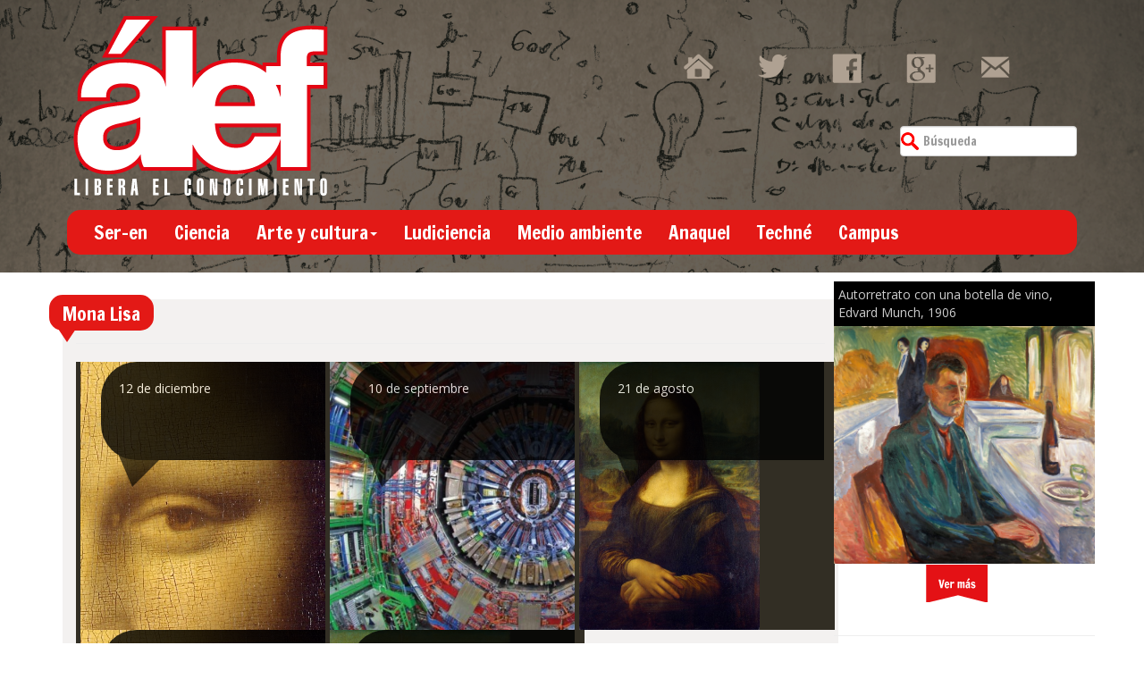

--- FILE ---
content_type: text/html; charset=UTF-8
request_url: https://alef.mx/tag/mona-lisa/
body_size: 13330
content:
<!doctype html>  







<!--[if IEMobile 7 ]> <html lang="es" xmlns:fb="https://www.facebook.com/2008/fbml" xmlns:addthis="https://www.addthis.com/help/api-spec" class="no-js iem7"> <![endif]-->



<!--[if lt IE 7 ]> <html lang="es" xmlns:fb="https://www.facebook.com/2008/fbml" xmlns:addthis="https://www.addthis.com/help/api-spec"  class="no-js ie6"> <![endif]-->



<!--[if IE 7 ]>    <html lang="es" xmlns:fb="https://www.facebook.com/2008/fbml" xmlns:addthis="https://www.addthis.com/help/api-spec"  class="no-js ie7"> <![endif]-->



<!--[if IE 8 ]>    <html lang="es" xmlns:fb="https://www.facebook.com/2008/fbml" xmlns:addthis="https://www.addthis.com/help/api-spec"  class="no-js ie8"> <![endif]-->



<!--[if (gte IE 9)|(gt IEMobile 7)|!(IEMobile)|!(IE)]><!--><html lang="es" xmlns:fb="https://www.facebook.com/2008/fbml" xmlns:addthis="https://www.addthis.com/help/api-spec"  class="no-js"><!--<![endif]-->



	



	<head>



		<meta charset="utf-8">



		<meta http-equiv="X-UA-Compatible" content="IE=edge,chrome=1">



			



		<meta name="viewport" content="width=device-width, initial-scale=1.0">



  		<link rel="pingback" href="">







		<!-- wordpress head functions -->



		<meta name='robots' content='index, follow, max-image-preview:large, max-snippet:-1, max-video-preview:-1' />
	<style>img:is([sizes="auto" i], [sizes^="auto," i]) { contain-intrinsic-size: 3000px 1500px }</style>
	
	<!-- This site is optimized with the Yoast SEO plugin v26.1.1 - https://yoast.com/wordpress/plugins/seo/ -->
	<title>Mona Lisa archivos - Alef</title>
	<link rel="canonical" href="https://alef.mx/tag/mona-lisa/" />
	<meta property="og:locale" content="es_ES" />
	<meta property="og:type" content="article" />
	<meta property="og:title" content="Mona Lisa archivos - Alef" />
	<meta property="og:url" content="https://alef.mx/tag/mona-lisa/" />
	<meta property="og:site_name" content="Alef" />
	<meta name="twitter:card" content="summary_large_image" />
	<script type="application/ld+json" class="yoast-schema-graph">{"@context":"https://schema.org","@graph":[{"@type":"CollectionPage","@id":"https://alef.mx/tag/mona-lisa/","url":"https://alef.mx/tag/mona-lisa/","name":"Mona Lisa archivos - Alef","isPartOf":{"@id":"http://alef.mx/#website"},"primaryImageOfPage":{"@id":"https://alef.mx/tag/mona-lisa/#primaryimage"},"image":{"@id":"https://alef.mx/tag/mona-lisa/#primaryimage"},"thumbnailUrl":"https://alef.mx/wp-content/uploads/2013/12/La-mirada-de-La-Gioconda-la-Mona-Lisa-Leonardo-da-Vinci-1503-1519.jpg","breadcrumb":{"@id":"https://alef.mx/tag/mona-lisa/#breadcrumb"},"inLanguage":"es"},{"@type":"ImageObject","inLanguage":"es","@id":"https://alef.mx/tag/mona-lisa/#primaryimage","url":"https://alef.mx/wp-content/uploads/2013/12/La-mirada-de-La-Gioconda-la-Mona-Lisa-Leonardo-da-Vinci-1503-1519.jpg","contentUrl":"https://alef.mx/wp-content/uploads/2013/12/La-mirada-de-La-Gioconda-la-Mona-Lisa-Leonardo-da-Vinci-1503-1519.jpg","width":960,"height":923,"caption":"La mirada de La Gioconda- Leonardo da Vinci, 1503-1519"},{"@type":"BreadcrumbList","@id":"https://alef.mx/tag/mona-lisa/#breadcrumb","itemListElement":[{"@type":"ListItem","position":1,"name":"Portada","item":"http://alef.mx/"},{"@type":"ListItem","position":2,"name":"Mona Lisa"}]},{"@type":"WebSite","@id":"http://alef.mx/#website","url":"http://alef.mx/","name":"Alef","description":"Libera el conocimiento","publisher":{"@id":"http://alef.mx/#organization"},"potentialAction":[{"@type":"SearchAction","target":{"@type":"EntryPoint","urlTemplate":"http://alef.mx/?s={search_term_string}"},"query-input":{"@type":"PropertyValueSpecification","valueRequired":true,"valueName":"search_term_string"}}],"inLanguage":"es"},{"@type":"Organization","@id":"http://alef.mx/#organization","name":"Álef. LIbera el conocimiento","url":"http://alef.mx/","logo":{"@type":"ImageObject","inLanguage":"es","@id":"http://alef.mx/#/schema/logo/image/","url":"http://alef.mx/wp-content/uploads/2014/08/logo_alef1.png","contentUrl":"http://alef.mx/wp-content/uploads/2014/08/logo_alef1.png","width":287,"height":205,"caption":"Álef. LIbera el conocimiento"},"image":{"@id":"http://alef.mx/#/schema/logo/image/"}}]}</script>
	<!-- / Yoast SEO plugin. -->


		<!-- This site uses the Google Analytics by ExactMetrics plugin v8.8.0 - Using Analytics tracking - https://www.exactmetrics.com/ -->
		<!-- Nota: ExactMetrics no está actualmente configurado en este sitio. El dueño del sitio necesita identificarse usando su cuenta de Google Analytics en el panel de ajustes de ExactMetrics. -->
					<!-- No tracking code set -->
				<!-- / Google Analytics by ExactMetrics -->
		<script type="text/javascript">
/* <![CDATA[ */
window._wpemojiSettings = {"baseUrl":"https:\/\/s.w.org\/images\/core\/emoji\/16.0.1\/72x72\/","ext":".png","svgUrl":"https:\/\/s.w.org\/images\/core\/emoji\/16.0.1\/svg\/","svgExt":".svg","source":{"concatemoji":"https:\/\/alef.mx\/wp-includes\/js\/wp-emoji-release.min.js?ver=6.8.3"}};
/*! This file is auto-generated */
!function(s,n){var o,i,e;function c(e){try{var t={supportTests:e,timestamp:(new Date).valueOf()};sessionStorage.setItem(o,JSON.stringify(t))}catch(e){}}function p(e,t,n){e.clearRect(0,0,e.canvas.width,e.canvas.height),e.fillText(t,0,0);var t=new Uint32Array(e.getImageData(0,0,e.canvas.width,e.canvas.height).data),a=(e.clearRect(0,0,e.canvas.width,e.canvas.height),e.fillText(n,0,0),new Uint32Array(e.getImageData(0,0,e.canvas.width,e.canvas.height).data));return t.every(function(e,t){return e===a[t]})}function u(e,t){e.clearRect(0,0,e.canvas.width,e.canvas.height),e.fillText(t,0,0);for(var n=e.getImageData(16,16,1,1),a=0;a<n.data.length;a++)if(0!==n.data[a])return!1;return!0}function f(e,t,n,a){switch(t){case"flag":return n(e,"\ud83c\udff3\ufe0f\u200d\u26a7\ufe0f","\ud83c\udff3\ufe0f\u200b\u26a7\ufe0f")?!1:!n(e,"\ud83c\udde8\ud83c\uddf6","\ud83c\udde8\u200b\ud83c\uddf6")&&!n(e,"\ud83c\udff4\udb40\udc67\udb40\udc62\udb40\udc65\udb40\udc6e\udb40\udc67\udb40\udc7f","\ud83c\udff4\u200b\udb40\udc67\u200b\udb40\udc62\u200b\udb40\udc65\u200b\udb40\udc6e\u200b\udb40\udc67\u200b\udb40\udc7f");case"emoji":return!a(e,"\ud83e\udedf")}return!1}function g(e,t,n,a){var r="undefined"!=typeof WorkerGlobalScope&&self instanceof WorkerGlobalScope?new OffscreenCanvas(300,150):s.createElement("canvas"),o=r.getContext("2d",{willReadFrequently:!0}),i=(o.textBaseline="top",o.font="600 32px Arial",{});return e.forEach(function(e){i[e]=t(o,e,n,a)}),i}function t(e){var t=s.createElement("script");t.src=e,t.defer=!0,s.head.appendChild(t)}"undefined"!=typeof Promise&&(o="wpEmojiSettingsSupports",i=["flag","emoji"],n.supports={everything:!0,everythingExceptFlag:!0},e=new Promise(function(e){s.addEventListener("DOMContentLoaded",e,{once:!0})}),new Promise(function(t){var n=function(){try{var e=JSON.parse(sessionStorage.getItem(o));if("object"==typeof e&&"number"==typeof e.timestamp&&(new Date).valueOf()<e.timestamp+604800&&"object"==typeof e.supportTests)return e.supportTests}catch(e){}return null}();if(!n){if("undefined"!=typeof Worker&&"undefined"!=typeof OffscreenCanvas&&"undefined"!=typeof URL&&URL.createObjectURL&&"undefined"!=typeof Blob)try{var e="postMessage("+g.toString()+"("+[JSON.stringify(i),f.toString(),p.toString(),u.toString()].join(",")+"));",a=new Blob([e],{type:"text/javascript"}),r=new Worker(URL.createObjectURL(a),{name:"wpTestEmojiSupports"});return void(r.onmessage=function(e){c(n=e.data),r.terminate(),t(n)})}catch(e){}c(n=g(i,f,p,u))}t(n)}).then(function(e){for(var t in e)n.supports[t]=e[t],n.supports.everything=n.supports.everything&&n.supports[t],"flag"!==t&&(n.supports.everythingExceptFlag=n.supports.everythingExceptFlag&&n.supports[t]);n.supports.everythingExceptFlag=n.supports.everythingExceptFlag&&!n.supports.flag,n.DOMReady=!1,n.readyCallback=function(){n.DOMReady=!0}}).then(function(){return e}).then(function(){var e;n.supports.everything||(n.readyCallback(),(e=n.source||{}).concatemoji?t(e.concatemoji):e.wpemoji&&e.twemoji&&(t(e.twemoji),t(e.wpemoji)))}))}((window,document),window._wpemojiSettings);
/* ]]> */
</script>

<style id='wp-emoji-styles-inline-css' type='text/css'>

	img.wp-smiley, img.emoji {
		display: inline !important;
		border: none !important;
		box-shadow: none !important;
		height: 1em !important;
		width: 1em !important;
		margin: 0 0.07em !important;
		vertical-align: -0.1em !important;
		background: none !important;
		padding: 0 !important;
	}
</style>
<link rel='stylesheet' id='wp-block-library-css' href='https://alef.mx/wp-includes/css/dist/block-library/style.min.css?ver=6.8.3' type='text/css' media='all' />
<style id='classic-theme-styles-inline-css' type='text/css'>
/*! This file is auto-generated */
.wp-block-button__link{color:#fff;background-color:#32373c;border-radius:9999px;box-shadow:none;text-decoration:none;padding:calc(.667em + 2px) calc(1.333em + 2px);font-size:1.125em}.wp-block-file__button{background:#32373c;color:#fff;text-decoration:none}
</style>
<style id='global-styles-inline-css' type='text/css'>
:root{--wp--preset--aspect-ratio--square: 1;--wp--preset--aspect-ratio--4-3: 4/3;--wp--preset--aspect-ratio--3-4: 3/4;--wp--preset--aspect-ratio--3-2: 3/2;--wp--preset--aspect-ratio--2-3: 2/3;--wp--preset--aspect-ratio--16-9: 16/9;--wp--preset--aspect-ratio--9-16: 9/16;--wp--preset--color--black: #000000;--wp--preset--color--cyan-bluish-gray: #abb8c3;--wp--preset--color--white: #ffffff;--wp--preset--color--pale-pink: #f78da7;--wp--preset--color--vivid-red: #cf2e2e;--wp--preset--color--luminous-vivid-orange: #ff6900;--wp--preset--color--luminous-vivid-amber: #fcb900;--wp--preset--color--light-green-cyan: #7bdcb5;--wp--preset--color--vivid-green-cyan: #00d084;--wp--preset--color--pale-cyan-blue: #8ed1fc;--wp--preset--color--vivid-cyan-blue: #0693e3;--wp--preset--color--vivid-purple: #9b51e0;--wp--preset--gradient--vivid-cyan-blue-to-vivid-purple: linear-gradient(135deg,rgba(6,147,227,1) 0%,rgb(155,81,224) 100%);--wp--preset--gradient--light-green-cyan-to-vivid-green-cyan: linear-gradient(135deg,rgb(122,220,180) 0%,rgb(0,208,130) 100%);--wp--preset--gradient--luminous-vivid-amber-to-luminous-vivid-orange: linear-gradient(135deg,rgba(252,185,0,1) 0%,rgba(255,105,0,1) 100%);--wp--preset--gradient--luminous-vivid-orange-to-vivid-red: linear-gradient(135deg,rgba(255,105,0,1) 0%,rgb(207,46,46) 100%);--wp--preset--gradient--very-light-gray-to-cyan-bluish-gray: linear-gradient(135deg,rgb(238,238,238) 0%,rgb(169,184,195) 100%);--wp--preset--gradient--cool-to-warm-spectrum: linear-gradient(135deg,rgb(74,234,220) 0%,rgb(151,120,209) 20%,rgb(207,42,186) 40%,rgb(238,44,130) 60%,rgb(251,105,98) 80%,rgb(254,248,76) 100%);--wp--preset--gradient--blush-light-purple: linear-gradient(135deg,rgb(255,206,236) 0%,rgb(152,150,240) 100%);--wp--preset--gradient--blush-bordeaux: linear-gradient(135deg,rgb(254,205,165) 0%,rgb(254,45,45) 50%,rgb(107,0,62) 100%);--wp--preset--gradient--luminous-dusk: linear-gradient(135deg,rgb(255,203,112) 0%,rgb(199,81,192) 50%,rgb(65,88,208) 100%);--wp--preset--gradient--pale-ocean: linear-gradient(135deg,rgb(255,245,203) 0%,rgb(182,227,212) 50%,rgb(51,167,181) 100%);--wp--preset--gradient--electric-grass: linear-gradient(135deg,rgb(202,248,128) 0%,rgb(113,206,126) 100%);--wp--preset--gradient--midnight: linear-gradient(135deg,rgb(2,3,129) 0%,rgb(40,116,252) 100%);--wp--preset--font-size--small: 13px;--wp--preset--font-size--medium: 20px;--wp--preset--font-size--large: 36px;--wp--preset--font-size--x-large: 42px;--wp--preset--spacing--20: 0.44rem;--wp--preset--spacing--30: 0.67rem;--wp--preset--spacing--40: 1rem;--wp--preset--spacing--50: 1.5rem;--wp--preset--spacing--60: 2.25rem;--wp--preset--spacing--70: 3.38rem;--wp--preset--spacing--80: 5.06rem;--wp--preset--shadow--natural: 6px 6px 9px rgba(0, 0, 0, 0.2);--wp--preset--shadow--deep: 12px 12px 50px rgba(0, 0, 0, 0.4);--wp--preset--shadow--sharp: 6px 6px 0px rgba(0, 0, 0, 0.2);--wp--preset--shadow--outlined: 6px 6px 0px -3px rgba(255, 255, 255, 1), 6px 6px rgba(0, 0, 0, 1);--wp--preset--shadow--crisp: 6px 6px 0px rgba(0, 0, 0, 1);}:where(.is-layout-flex){gap: 0.5em;}:where(.is-layout-grid){gap: 0.5em;}body .is-layout-flex{display: flex;}.is-layout-flex{flex-wrap: wrap;align-items: center;}.is-layout-flex > :is(*, div){margin: 0;}body .is-layout-grid{display: grid;}.is-layout-grid > :is(*, div){margin: 0;}:where(.wp-block-columns.is-layout-flex){gap: 2em;}:where(.wp-block-columns.is-layout-grid){gap: 2em;}:where(.wp-block-post-template.is-layout-flex){gap: 1.25em;}:where(.wp-block-post-template.is-layout-grid){gap: 1.25em;}.has-black-color{color: var(--wp--preset--color--black) !important;}.has-cyan-bluish-gray-color{color: var(--wp--preset--color--cyan-bluish-gray) !important;}.has-white-color{color: var(--wp--preset--color--white) !important;}.has-pale-pink-color{color: var(--wp--preset--color--pale-pink) !important;}.has-vivid-red-color{color: var(--wp--preset--color--vivid-red) !important;}.has-luminous-vivid-orange-color{color: var(--wp--preset--color--luminous-vivid-orange) !important;}.has-luminous-vivid-amber-color{color: var(--wp--preset--color--luminous-vivid-amber) !important;}.has-light-green-cyan-color{color: var(--wp--preset--color--light-green-cyan) !important;}.has-vivid-green-cyan-color{color: var(--wp--preset--color--vivid-green-cyan) !important;}.has-pale-cyan-blue-color{color: var(--wp--preset--color--pale-cyan-blue) !important;}.has-vivid-cyan-blue-color{color: var(--wp--preset--color--vivid-cyan-blue) !important;}.has-vivid-purple-color{color: var(--wp--preset--color--vivid-purple) !important;}.has-black-background-color{background-color: var(--wp--preset--color--black) !important;}.has-cyan-bluish-gray-background-color{background-color: var(--wp--preset--color--cyan-bluish-gray) !important;}.has-white-background-color{background-color: var(--wp--preset--color--white) !important;}.has-pale-pink-background-color{background-color: var(--wp--preset--color--pale-pink) !important;}.has-vivid-red-background-color{background-color: var(--wp--preset--color--vivid-red) !important;}.has-luminous-vivid-orange-background-color{background-color: var(--wp--preset--color--luminous-vivid-orange) !important;}.has-luminous-vivid-amber-background-color{background-color: var(--wp--preset--color--luminous-vivid-amber) !important;}.has-light-green-cyan-background-color{background-color: var(--wp--preset--color--light-green-cyan) !important;}.has-vivid-green-cyan-background-color{background-color: var(--wp--preset--color--vivid-green-cyan) !important;}.has-pale-cyan-blue-background-color{background-color: var(--wp--preset--color--pale-cyan-blue) !important;}.has-vivid-cyan-blue-background-color{background-color: var(--wp--preset--color--vivid-cyan-blue) !important;}.has-vivid-purple-background-color{background-color: var(--wp--preset--color--vivid-purple) !important;}.has-black-border-color{border-color: var(--wp--preset--color--black) !important;}.has-cyan-bluish-gray-border-color{border-color: var(--wp--preset--color--cyan-bluish-gray) !important;}.has-white-border-color{border-color: var(--wp--preset--color--white) !important;}.has-pale-pink-border-color{border-color: var(--wp--preset--color--pale-pink) !important;}.has-vivid-red-border-color{border-color: var(--wp--preset--color--vivid-red) !important;}.has-luminous-vivid-orange-border-color{border-color: var(--wp--preset--color--luminous-vivid-orange) !important;}.has-luminous-vivid-amber-border-color{border-color: var(--wp--preset--color--luminous-vivid-amber) !important;}.has-light-green-cyan-border-color{border-color: var(--wp--preset--color--light-green-cyan) !important;}.has-vivid-green-cyan-border-color{border-color: var(--wp--preset--color--vivid-green-cyan) !important;}.has-pale-cyan-blue-border-color{border-color: var(--wp--preset--color--pale-cyan-blue) !important;}.has-vivid-cyan-blue-border-color{border-color: var(--wp--preset--color--vivid-cyan-blue) !important;}.has-vivid-purple-border-color{border-color: var(--wp--preset--color--vivid-purple) !important;}.has-vivid-cyan-blue-to-vivid-purple-gradient-background{background: var(--wp--preset--gradient--vivid-cyan-blue-to-vivid-purple) !important;}.has-light-green-cyan-to-vivid-green-cyan-gradient-background{background: var(--wp--preset--gradient--light-green-cyan-to-vivid-green-cyan) !important;}.has-luminous-vivid-amber-to-luminous-vivid-orange-gradient-background{background: var(--wp--preset--gradient--luminous-vivid-amber-to-luminous-vivid-orange) !important;}.has-luminous-vivid-orange-to-vivid-red-gradient-background{background: var(--wp--preset--gradient--luminous-vivid-orange-to-vivid-red) !important;}.has-very-light-gray-to-cyan-bluish-gray-gradient-background{background: var(--wp--preset--gradient--very-light-gray-to-cyan-bluish-gray) !important;}.has-cool-to-warm-spectrum-gradient-background{background: var(--wp--preset--gradient--cool-to-warm-spectrum) !important;}.has-blush-light-purple-gradient-background{background: var(--wp--preset--gradient--blush-light-purple) !important;}.has-blush-bordeaux-gradient-background{background: var(--wp--preset--gradient--blush-bordeaux) !important;}.has-luminous-dusk-gradient-background{background: var(--wp--preset--gradient--luminous-dusk) !important;}.has-pale-ocean-gradient-background{background: var(--wp--preset--gradient--pale-ocean) !important;}.has-electric-grass-gradient-background{background: var(--wp--preset--gradient--electric-grass) !important;}.has-midnight-gradient-background{background: var(--wp--preset--gradient--midnight) !important;}.has-small-font-size{font-size: var(--wp--preset--font-size--small) !important;}.has-medium-font-size{font-size: var(--wp--preset--font-size--medium) !important;}.has-large-font-size{font-size: var(--wp--preset--font-size--large) !important;}.has-x-large-font-size{font-size: var(--wp--preset--font-size--x-large) !important;}
:where(.wp-block-post-template.is-layout-flex){gap: 1.25em;}:where(.wp-block-post-template.is-layout-grid){gap: 1.25em;}
:where(.wp-block-columns.is-layout-flex){gap: 2em;}:where(.wp-block-columns.is-layout-grid){gap: 2em;}
:root :where(.wp-block-pullquote){font-size: 1.5em;line-height: 1.6;}
</style>
<link rel='stylesheet' id='contact-form-7-css' href='https://alef.mx/wp-content/plugins/contact-form-7/includes/css/styles.css?ver=6.1.2' type='text/css' media='all' />
<link rel='stylesheet' id='wpns-style-css' href='https://alef.mx/wp-content/plugins/wp-nivo-slider/nivo-slider.css?ver=6.8.3' type='text/css' media='all' />
<link rel='stylesheet' id='wpns-style-theme-css' href='https://alef.mx/wp-content/plugins/wp-nivo-slider/themes/bar/bar.css?ver=6.8.3' type='text/css' media='all' />
<link rel='stylesheet' id='bootstrap-css' href='https://alef.mx/wp-content/themes/alef/library/css/bootstrap.css?ver=1.0' type='text/css' media='all' />
<link rel='stylesheet' id='wpbs-style-css' href='https://alef.mx/wp-content/themes/alef/style.css?ver=1.0' type='text/css' media='all' />
<link rel='stylesheet' id='coinsliderCSS-css' href='https://alef.mx/wp-content/themes/alef/library/css/coin-slider-styles.css?ver=1.0' type='text/css' media='all' />
<link rel='stylesheet' id='popular-widget-css' href='https://alef.mx/wp-content/plugins/popular-widget/_css/pop-widget.css?ver=1.7.0' type='text/css' media='all' />
<link rel='stylesheet' id='addthis_all_pages-css' href='https://alef.mx/wp-content/plugins/addthis/frontend/build/addthis_wordpress_public.min.css?ver=6.8.3' type='text/css' media='all' />
<script type="text/javascript" src="https://alef.mx/wp-includes/js/jquery/jquery.min.js?ver=3.7.1" id="jquery-core-js"></script>
<script type="text/javascript" src="https://alef.mx/wp-includes/js/jquery/jquery-migrate.min.js?ver=3.4.1" id="jquery-migrate-js"></script>
<script type="text/javascript" src="https://alef.mx/wp-content/plugins/wp-nivo-slider/jquery.nivo.slider.pack.js?ver=3.2" id="wpns-js-js"></script>
<script type="text/javascript" src="https://alef.mx/wp-content/themes/alef/library/js/bootstrap.min.js?ver=1.2" id="bootstrap-js"></script>
<script type="text/javascript" src="https://alef.mx/wp-content/themes/alef/library/js/scripts.js?ver=1.2" id="wpbs-scripts-js"></script>
<script type="text/javascript" src="https://alef.mx/wp-content/themes/alef/library/js/modernizr.full.min.js?ver=1.2" id="modernizr-js"></script>
<script type="text/javascript" src="https://alef.mx/wp-content/themes/alef/library/js/coin-slider.min.js?ver=1.2" id="coinslider-js"></script>
<link rel="https://api.w.org/" href="https://alef.mx/wp-json/" /><link rel="alternate" title="JSON" type="application/json" href="https://alef.mx/wp-json/wp/v2/tags/5299" /><script type="text/javascript">
	window._wp_rp_static_base_url = 'https://wprp.zemanta.com/static/';
	window._wp_rp_wp_ajax_url = "https://alef.mx/wp-admin/admin-ajax.php";
	window._wp_rp_plugin_version = '3.6.4';
	window._wp_rp_post_id = '39931';
	window._wp_rp_num_rel_posts = '6';
	window._wp_rp_thumbnails = true;
	window._wp_rp_post_title = '12+de+diciembre';
	window._wp_rp_post_tags = ['evoca', 'v%C3%ADrgen+de+guadalupe', 'edvard+munch', 'stuart+allen+roosa', 'daniel+carleton+gajdusek', 'servando+teresa+de+mier', 'mona+lisa', 'mayor+n%C3%BAmero+primo', 'kuru', 'evoca', 'luna', 'le', 'en', 'michael', 'el', 'michigan', 'del', 'mona', 'louvr', 'la', 'guadalup', 'detroit', 'de', 'lo', 'teresa'];
	window._wp_rp_promoted_content = true;
</script>
<link rel="stylesheet" href="https://alef.mx/wp-content/plugins/wordpress-23-related-posts-plugin/static/themes/vertical-m.css?version=3.6.4" />

	<style id="zeno-font-resizer" type="text/css">
		p.zeno_font_resizer .screen-reader-text {
			border: 0;
			clip: rect(1px, 1px, 1px, 1px);
			clip-path: inset(50%);
			height: 1px;
			margin: -1px;
			overflow: hidden;
			padding: 0;
			position: absolute;
			width: 1px;
			word-wrap: normal !important;
		}
	</style>
	


		<!-- end of wordpress head -->



		<!-- IE8 fallback moved below head to work properly. Added respond as well. Tested to work. -->



			<!-- media-queries.js (fallback) -->



		<!--[if lt IE 9]>



			<script src="http://css3-mediaqueries-js.googlecode.com/svn/trunk/css3-mediaqueries.js"></script>			



		<![endif]-->







		<!-- html5.js -->



		<!--[if lt IE 9]>



			<script src="http://html5shim.googlecode.com/svn/trunk/html5.js"></script>



		<![endif]-->	



		



			<!-- respond.js -->



		<!--[if lt IE 9]>



		          <script type='text/javascript' src="http://cdnjs.cloudflare.com/ajax/libs/respond.js/1.4.2/respond.js"></script>



		<![endif]-->	



		<link href="https://fonts.googleapis.com/css?family=Francois+One" rel='stylesheet' type='text/css'>



		<link href="https://fonts.googleapis.com/css?family=Open+Sans" rel='stylesheet' type='text/css'>

<!-- Go to www.addthis.com/dashboard to customize your tools --> 
<script type="text/javascript" src="//s7.addthis.com/js/300/addthis_widget.js#pubid=ra-53e01f6958053f1d"></script> 

		

<link rel="stylesheet" href="https://alef.mx/wp-content/themes/alef/library/thumbnailStyle.css">

<script>

  (function(i,s,o,g,r,a,m){i['GoogleAnalyticsObject']=r;i[r]=i[r]||function(){

  (i[r].q=i[r].q||[]).push(arguments)},i[r].l=1*new Date();a=s.createElement(o),

  m=s.getElementsByTagName(o)[0];a.async=1;a.src=g;m.parentNode.insertBefore(a,m)

  })(window,document,'script','//www.google-analytics.com/analytics.js','ga');



  ga('create', 'UA-32107847-1', 'auto');

  ga('send', 'pageview');



</script>


<script async src="//pagead2.googlesyndication.com/pagead/js/adsbygoogle.js"></script>
<script>
  (adsbygoogle = window.adsbygoogle || []).push({
    google_ad_client: "ca-pub-0350066998309320",
    enable_page_level_ads: true
  });
</script>


	</head>



	



	<body class="archive tag tag-mona-lisa tag-5299 wp-theme-alef">







<div id="head-sup" class="container">



	<div class="row-fluid">



<div class="container">



		<div class="col col-lg-4">



		<a href="/"><img class="logo img-responsive" src="https://alef.mx/wp-content/themes/alef/images/logo_alef.png" /></a>



		</div>



		<div class="col hidden-sm col-lg-3"></div>



		<div class="col col-sm-8 col-lg-5 gadget clearfix">



			



			<div class="social-icons">



				<a href="/"><div class="hm-hover social-slide"></div></a>



				<a href="https://twitter.com/alef_mx" target="_blank"><div class="tw-hover social-slide"></div></a>



				<a href="https://www.facebook.com/revistaalef" target="_blank"><div class="fb-hover social-slide"></div></a>



				<a href="https://plus.google.com/+AlefMxCiencia-Tecnolog%C3%ADa-Arte?prsrc=5" target="_blank"><div class="gplus-hover social-slide"></div></a>



				<a href="https://alef.mx/contacto/"><div class="mail-hover social-slide"></div></a>



			</div>



			



			<div class="clearfix separador"></div>



			



			<!-- <div id="burbuja" class="pull-left">



				Suscripción Boletín



			</div> -->



			



			


						<form class="navbar-form navbar-right" role="search" method="get" id="searchform" action="https://alef.mx/">



							<div class="form-group pull-right">



								<input name="s" id="s" type="text" class="search-query form-control" autocomplete="off" placeholder="Búsqueda" data-provide="typeahead" data-items="4" data-source=''>



							</div>



						</form>



			


			



			



			



		</div>



	</div></div>



<div class="container">



	<div class="row-fluid">











		<div class="col col-lg-12">



			<header>



				<div class="navbar navbar-default">



						<div class="navbar-header">



							<button type="button" class="navbar-toggle" data-toggle="collapse" data-target=".navbar-responsive-collapse">



								<span class="icon-bar"></span>



								<span class="icon-bar"></span>



								<span class="icon-bar"></span>



							</button>



							



						</div>



						<div class="collapse navbar-collapse navbar-responsive-collapse">



							<ul id="menu-principal" class="nav navbar-nav"><li id="menu-item-9340" class="menu-item menu-item-type-taxonomy menu-item-object-category"><a href="https://alef.mx/category/ser-en/">Ser-en</a></li>
<li id="menu-item-9337" class="menu-item menu-item-type-taxonomy menu-item-object-category"><a href="https://alef.mx/category/ciencia/">Ciencia</a></li>
<li id="menu-item-9331" class="dropdown menu-item menu-item-type-taxonomy menu-item-object-category menu-item-has-children"><a href="https://alef.mx/category/arte-y-cultura/">Arte y cultura<b class="caret"></b></a>
<ul class="dropdown-menu">
	<li id="menu-item-9332" class="menu-item menu-item-type-taxonomy menu-item-object-category"><a href="https://alef.mx/category/arte-y-cultura/arte/">Arte</a></li>
	<li id="menu-item-9334" class="menu-item menu-item-type-taxonomy menu-item-object-category"><a href="https://alef.mx/category/arte-y-cultura/fotografia/">Fotografía</a></li>
	<li id="menu-item-9335" class="menu-item menu-item-type-taxonomy menu-item-object-category"><a href="https://alef.mx/category/arte-y-cultura/literatura/">Literatura</a></li>
	<li id="menu-item-9333" class="menu-item menu-item-type-taxonomy menu-item-object-category"><a href="https://alef.mx/category/arte-y-cultura/cultura/">Cultura</a></li>
</ul>
</li>
<li id="menu-item-9338" class="menu-item menu-item-type-taxonomy menu-item-object-category"><a href="https://alef.mx/category/ludiciencia/">Ludiciencia</a></li>
<li id="menu-item-9339" class="menu-item menu-item-type-taxonomy menu-item-object-category"><a href="https://alef.mx/category/medio-ambiente/">Medio ambiente</a></li>
<li id="menu-item-9330" class="menu-item menu-item-type-taxonomy menu-item-object-category"><a href="https://alef.mx/category/anaquel/">Anaquel</a></li>
<li id="menu-item-9341" class="menu-item menu-item-type-taxonomy menu-item-object-category"><a href="https://alef.mx/category/techne/">Techné</a></li>
<li id="menu-item-9336" class="menu-item menu-item-type-taxonomy menu-item-object-category"><a href="https://alef.mx/category/campus/">Campus</a></li>
</ul>


						</div>



				</div> <!-- end .navbar -->



			</header> <!-- end header -->



		</div>



	</div>







	</div>



</div> <!-- end .container -->



		



<div class="container" id="principal">			
			<div id="content" class="clearfix row">
			
				<div id="main" class="col-lg-9 col-sm-12 clearfix" role="main">
				<div class="col-lg-12 col-sm-12 col-md-12" id="main-categoria">
					<div class="page-header">
						<div id="burbuja2">
					 
						<h1 class="archive_title h2">
							Mona Lisa						</h1>
											</div>
						
						
					</div>

                                        

										
					
						
					<div class="col  col-lg-4 col-sm-4 col-md-4" style="background:#322E24">
						<div class="cuadro-negro">
						<div class="titular"><a href="https://alef.mx/12-de-diciembre-3/">
							12 de diciembre
						</a></div>
							    	<img src="https://alef.mx/wp-content/uploads/2013/12/La-mirada-de-La-Gioconda-la-Mona-Lisa-Leonardo-da-Vinci-1503-1519.jpg" class="attachment-large size-large wp-post-image" alt="La mirada de La Gioconda- Leonardo da Vinci, 1503-1519" decoding="async" fetchpriority="high" srcset="https://alef.mx/wp-content/uploads/2013/12/La-mirada-de-La-Gioconda-la-Mona-Lisa-Leonardo-da-Vinci-1503-1519.jpg 960w, https://alef.mx/wp-content/uploads/2013/12/La-mirada-de-La-Gioconda-la-Mona-Lisa-Leonardo-da-Vinci-1503-1519-300x288.jpg 300w, https://alef.mx/wp-content/uploads/2013/12/La-mirada-de-La-Gioconda-la-Mona-Lisa-Leonardo-da-Vinci-1503-1519-768x738.jpg 768w, https://alef.mx/wp-content/uploads/2013/12/La-mirada-de-La-Gioconda-la-Mona-Lisa-Leonardo-da-Vinci-1503-1519-600x577.jpg 600w" sizes="(max-width: 580px) 100vw, 580px" title="La Mona Lisa, robada de El Louvre el 21 de agosto de 1911, recuperada el 12 de diciembre de 1913" />						</div><!-- end article -->
						</div>
					
										
					
						
					<div class="col  col-lg-4 col-sm-4 col-md-4" style="background:#322E24">
						<div class="cuadro-negro">
						<div class="titular"><a href="https://alef.mx/10-de-septiembre-3/">
							10 de septiembre
						</a></div>
							    	<img src="https://alef.mx/wp-content/uploads/2016/01/Gran-Colisionador-de-Hadrones-CERN-1024x640.jpg" class="attachment-large size-large wp-post-image" alt="Gran Colisionador de Hadrones- CERN" decoding="async" srcset="https://alef.mx/wp-content/uploads/2016/01/Gran-Colisionador-de-Hadrones-CERN.jpg 1024w, https://alef.mx/wp-content/uploads/2016/01/Gran-Colisionador-de-Hadrones-CERN-300x188.jpg 300w, https://alef.mx/wp-content/uploads/2016/01/Gran-Colisionador-de-Hadrones-CERN-768x480.jpg 768w, https://alef.mx/wp-content/uploads/2016/01/Gran-Colisionador-de-Hadrones-CERN-600x375.jpg 600w" sizes="(max-width: 580px) 100vw, 580px" title="Mexicanos desarrollarán tres nuevos detectores para el LHC" />						</div><!-- end article -->
						</div>
					
										
					
						
					<div class="col  col-lg-4 col-sm-4 col-md-4" style="background:#322E24">
						<div class="cuadro-negro">
						<div class="titular"><a href="https://alef.mx/21-de-agosto-2/">
							21 de agosto
						</a></div>
							    	<img src="https://alef.mx/wp-content/uploads/2014/09/La-Gioconda-la-Mona-Lisa-Leonardo-da-Vinci-1503-1519-c-687x1024.jpg" class="attachment-large size-large wp-post-image" alt="La Mona Lisa, Leonardo da Vinci, 1503-1519" decoding="async" srcset="https://alef.mx/wp-content/uploads/2014/09/La-Gioconda-la-Mona-Lisa-Leonardo-da-Vinci-1503-1519-c-687x1024.jpg 687w, https://alef.mx/wp-content/uploads/2014/09/La-Gioconda-la-Mona-Lisa-Leonardo-da-Vinci-1503-1519-c-201x300.jpg 201w, https://alef.mx/wp-content/uploads/2014/09/La-Gioconda-la-Mona-Lisa-Leonardo-da-Vinci-1503-1519-c-600x894.jpg 600w, https://alef.mx/wp-content/uploads/2014/09/La-Gioconda-la-Mona-Lisa-Leonardo-da-Vinci-1503-1519-c.jpg 960w" sizes="(max-width: 580px) 100vw, 580px" title="La identidad de la Mona Lisa, presentada el 10 de septiembre de 2004" />						</div><!-- end article -->
						</div>
					
										
					
						
					<div class="col  col-lg-4 col-sm-4 col-md-4" style="background:#322E24">
						<div class="cuadro-negro">
						<div class="titular"><a href="https://alef.mx/la-mona-lisa-robada-de-el-louvre-el-21-de-agosto-de-1911-recuperada-el-12-de-diciembre-de-1913/">
							La Mona Lisa, robada de El Louvre el 21 de agosto de 1911, recuperada el 12 de diciembre de 1913
						</a></div>
							    	<img src="https://alef.mx/wp-content/uploads/2013/12/La-mirada-de-La-Gioconda-la-Mona-Lisa-Leonardo-da-Vinci-1503-1519.jpg" class="attachment-large size-large wp-post-image" alt="La mirada de La Gioconda- Leonardo da Vinci, 1503-1519" decoding="async" loading="lazy" srcset="https://alef.mx/wp-content/uploads/2013/12/La-mirada-de-La-Gioconda-la-Mona-Lisa-Leonardo-da-Vinci-1503-1519.jpg 960w, https://alef.mx/wp-content/uploads/2013/12/La-mirada-de-La-Gioconda-la-Mona-Lisa-Leonardo-da-Vinci-1503-1519-300x288.jpg 300w, https://alef.mx/wp-content/uploads/2013/12/La-mirada-de-La-Gioconda-la-Mona-Lisa-Leonardo-da-Vinci-1503-1519-768x738.jpg 768w, https://alef.mx/wp-content/uploads/2013/12/La-mirada-de-La-Gioconda-la-Mona-Lisa-Leonardo-da-Vinci-1503-1519-600x577.jpg 600w" sizes="auto, (max-width: 580px) 100vw, 580px" title="La Mona Lisa, robada de El Louvre el 21 de agosto de 1911, recuperada el 12 de diciembre de 1913" />						</div><!-- end article -->
						</div>
					
										
					
						
					<div class="col  col-lg-4 col-sm-4 col-md-4" style="background:#322E24">
						<div class="cuadro-negro">
						<div class="titular"><a href="https://alef.mx/la-identidad-de-la-mona-lisa-presentada-el-10-de-septiembre-de-2004-2/">
							La identidad de la Mona Lisa, presentada el 10 de septiembre de 2004
						</a></div>
							    	<img src="https://alef.mx/wp-content/uploads/2014/09/La-Gioconda-la-Mona-Lisa-Leonardo-da-Vinci-1503-1519-c-687x1024.jpg" class="attachment-large size-large wp-post-image" alt="La Mona Lisa, Leonardo da Vinci, 1503-1519" decoding="async" loading="lazy" srcset="https://alef.mx/wp-content/uploads/2014/09/La-Gioconda-la-Mona-Lisa-Leonardo-da-Vinci-1503-1519-c-687x1024.jpg 687w, https://alef.mx/wp-content/uploads/2014/09/La-Gioconda-la-Mona-Lisa-Leonardo-da-Vinci-1503-1519-c-201x300.jpg 201w, https://alef.mx/wp-content/uploads/2014/09/La-Gioconda-la-Mona-Lisa-Leonardo-da-Vinci-1503-1519-c-600x894.jpg 600w, https://alef.mx/wp-content/uploads/2014/09/La-Gioconda-la-Mona-Lisa-Leonardo-da-Vinci-1503-1519-c.jpg 960w" sizes="auto, (max-width: 580px) 100vw, 580px" title="La identidad de la Mona Lisa, presentada el 10 de septiembre de 2004" />						</div><!-- end article -->
						</div>
					
						
					<div class="clearfix"></div>
											
						
													
					
								
				</div> <!-- end #main -->
				</div>
				<div class="col col-lg-3 clearfix">
    
								<div id="sidebar1" class="col col-sm-12 col-lg-12 " role="complementary">
<div class="row">
<div class="col-xs-12  col-md-12">
				


							  
							    <!-- el post... -->

							    <div id="pintura">

							    	<div class="titular-pintura">

							    		<a href="https://alef.mx/autorretrato-con-una-botella-de-vino-edvard-munch-1906/">Autorretrato con una botella de vino, Edvard Munch, 1906</a>





							    	</div>

							    	<a href="https://alef.mx/autorretrato-con-una-botella-de-vino-edvard-munch-1906/"><img src="https://alef.mx/wp-content/uploads/2020/01/Autorretrato-con-una-botella-de-vino-Edvard-Munch-1906-Museo-Munch-Oslo.jpg" class="attachment-small size-small wp-post-image" alt="Autorretrato con una botella de vino- Edvard Munch, 1906, Museo Munch, Oslo" decoding="async" loading="lazy" srcset="https://alef.mx/wp-content/uploads/2020/01/Autorretrato-con-una-botella-de-vino-Edvard-Munch-1906-Museo-Munch-Oslo.jpg 1200w, https://alef.mx/wp-content/uploads/2020/01/Autorretrato-con-una-botella-de-vino-Edvard-Munch-1906-Museo-Munch-Oslo-300x273.jpg 300w, https://alef.mx/wp-content/uploads/2020/01/Autorretrato-con-una-botella-de-vino-Edvard-Munch-1906-Museo-Munch-Oslo-1024x930.jpg 1024w, https://alef.mx/wp-content/uploads/2020/01/Autorretrato-con-una-botella-de-vino-Edvard-Munch-1906-Museo-Munch-Oslo-768x698.jpg 768w" sizes="auto, (max-width: 1200px) 100vw, 1200px" title="Autorretrato con una botella de vino, Edvard Munch, 1906" /></a>

							    </div>

							    <a class="link" href="https://alef.mx/category/pinturas/"><div class="listonRojo" style="margin-left:35%;"></div></a>
							  
				<hr></div>
<div class="col-xs-12  col-md-12">
				
				<hr>
                </div>
                </div>
                <div class="row">
                
<div class="col-xs-12 col-md-12">
					


						<div id="media_image-2" class="widget widget_media_image"><h4 class="widgettitle">Universidad de las Naciones</h4><a href="http://uninaciones.com"><img width="300" height="142" src="https://alef.mx/wp-content/uploads/2018/03/Universidad-de-las-Naciones-logo-300x142.jpg" class="image wp-image-78210  attachment-medium size-medium" alt="Autorretrato con una botella de vino, Edvard Munch, 1906" style="max-width: 100%; height: auto;" decoding="async" loading="lazy" srcset="https://alef.mx/wp-content/uploads/2018/03/Universidad-de-las-Naciones-logo-300x142.jpg 300w, https://alef.mx/wp-content/uploads/2018/03/Universidad-de-las-Naciones-logo.jpg 500w" sizes="auto, (max-width: 300px) 100vw, 300px" title="Autorretrato con una botella de vino, Edvard Munch, 1906" /></a></div><div id="custom_html-2" class="widget_text widget widget_custom_html"><div class="textwidget custom-html-widget"><div class="fb-like-box" data-href="https://www.facebook.com/revistaalef" data-width="240" data-height="300" data-colorscheme="light" data-show-faces="true" data-header="false" data-stream="false" data-show-border="true"></div></div></div><div id="custom_html-5" class="widget_text widget widget_custom_html"><div class="textwidget custom-html-widget"><a class="twitter-timeline" data-width="240" data-height="350" data-dnt="true" href="https://twitter.com/alef_mx?ref_src=twsrc%5Etfw">Tweets by alef_mx</a> <script async src="https://platform.twitter.com/widgets.js" charset="utf-8"></script></div></div><div id="popular-widget-4" class="widget popular-widget">
<h4 class="widgettitle">Notas más vistas</h4>
<div class="pop-layout-v"><ul id="pop-widget-tabs-4" class="pop-widget-tabs pop-widget-tabs-2" ><li><a href="#recent" rel="nofollow">Notas recientes</a></li><li><a href="#viewed" rel="nofollow">Notas más vistas</a></li></ul><div class="pop-inside-4 pop-inside"><ul id="pop-widget-recent-4"><li><a href="https://alef.mx/periodistas-como-blanco-del-discurso-de-odio-poder-politico-medios-y-democracia-en-mexico/" title="Periodistas como blanco del discurso de odio: poder político, medios y democracia en México" rel="bookmark"><img src="https://alef.mx/wp-content/uploads/2025/11/181207_hate_speech_s2295997347_social-150x150.jpg" class="attachment-thumbnail size-thumbnail wp-post-image" alt="Periodistas como blanco del discurso de odio: poder político, medios y democracia en México" decoding="async" loading="lazy" srcset="https://alef.mx/wp-content/uploads/2025/11/181207_hate_speech_s2295997347_social-150x150.jpg 150w, https://alef.mx/wp-content/uploads/2025/11/181207_hate_speech_s2295997347_social-125x125.jpg 125w" sizes="auto, (max-width: 150px) 100vw, 150px" title="Periodistas como blanco del discurso de odio: poder político, medios y democracia en México" /><span class="pop-overlay"><span class="pop-title">Periodistas como blanco del discurso de odio: poder político, medios y democracia en México</span> </span></a><br class="pop-cl" /></li><li><a href="https://alef.mx/por-que-los-jovenes-no-quieren-tener-hijos-dia-mundial-de-la-poblacion-de-2025/" title="¿Por qué los jóvenes no quieren tener hijos?. Día Mundial de la Población de 2025" rel="bookmark"><img src="https://alef.mx/wp-content/uploads/2025/07/Jovenes-sin-hijos-150x150.jpg" class="attachment-thumbnail size-thumbnail wp-post-image" alt="¿Por qué los jóvenes no quieren tener hijos?. Día Mundial de la Población de 2025" decoding="async" loading="lazy" srcset="https://alef.mx/wp-content/uploads/2025/07/Jovenes-sin-hijos-150x150.jpg 150w, https://alef.mx/wp-content/uploads/2025/07/Jovenes-sin-hijos-125x125.jpg 125w" sizes="auto, (max-width: 150px) 100vw, 150px" title="¿Por qué los jóvenes no quieren tener hijos?. Día Mundial de la Población de 2025" /><span class="pop-overlay"><span class="pop-title">¿Por qué los jóvenes no quieren tener hijos?. Día Mundial de la Población de 2025</span> </span></a><br class="pop-cl" /></li><li><a href="https://alef.mx/se-es-pobre-por-tener-una-enfermedad-mental-o-las-enfermedades-mentales-provocan-pobreza/" title="¿Se es pobre por tener una enfermedad mental o las enfermedades mentales provocan pobreza?." rel="bookmark"><img src="https://alef.mx/wp-content/uploads/2024/07/Casa-vacia-150x150.jpg" class="attachment-thumbnail size-thumbnail wp-post-image" alt="¿Se es pobre por tener una enfermedad mental o las enfermedades mentales provocan pobreza?." decoding="async" loading="lazy" srcset="https://alef.mx/wp-content/uploads/2024/07/Casa-vacia-150x150.jpg 150w, https://alef.mx/wp-content/uploads/2024/07/Casa-vacia-125x125.jpg 125w" sizes="auto, (max-width: 150px) 100vw, 150px" title="¿Se es pobre por tener una enfermedad mental o las enfermedades mentales provocan pobreza?." /><span class="pop-overlay"><span class="pop-title">¿Se es pobre por tener una enfermedad mental o las enfermedades mentales provocan pobreza?.</span> </span></a><br class="pop-cl" /></li><li><a href="https://alef.mx/equipo-internacional-de-investigadores-encuentran-cueva-en-la-luna-que-podria-servir-para-establecer-una-base-y-que-vivan-astronautas-ahi/" title="Equipo internacional de investigadores encuentran cueva en la Luna que podría servir para establecer una base y que vivan astronautas ahí" rel="bookmark"><img src="https://alef.mx/wp-content/uploads/2024/07/Superficie-Luna-150x150.jpg" class="attachment-thumbnail size-thumbnail wp-post-image" alt="Equipo internacional de investigadores encuentran cueva en la Luna que podría servir para establecer una base y que vivan astronautas ahí" decoding="async" loading="lazy" srcset="https://alef.mx/wp-content/uploads/2024/07/Superficie-Luna-150x150.jpg 150w, https://alef.mx/wp-content/uploads/2024/07/Superficie-Luna-300x300.jpg 300w, https://alef.mx/wp-content/uploads/2024/07/Superficie-Luna-768x768.jpg 768w, https://alef.mx/wp-content/uploads/2024/07/Superficie-Luna-125x125.jpg 125w, https://alef.mx/wp-content/uploads/2024/07/Superficie-Luna.jpg 960w" sizes="auto, (max-width: 150px) 100vw, 150px" title="Equipo internacional de investigadores encuentran cueva en la Luna que podría servir para establecer una base y que vivan astronautas ahí" /><span class="pop-overlay"><span class="pop-title">Equipo internacional de investigadores encuentran cueva en la Luna que podría servir para establecer una base y que vivan astronautas...</span> </span></a><br class="pop-cl" /></li><li><a href="https://alef.mx/johann-phillipp-reis-el-real-inventor-del-telefono-incluso-edison-lo-reconocio/" title="Johann Phillipp Reis, el real inventor del &quot;teléfono&quot;; incluso Edison lo reconoció" rel="bookmark"><img src="https://alef.mx/wp-content/uploads/2014/01/El-telefono-de-Johann-Philipp-Reis-c-150x150.jpg" class="attachment-thumbnail size-thumbnail wp-post-image" alt="El teléfono de Johann Philipp Reis" decoding="async" loading="lazy" srcset="https://alef.mx/wp-content/uploads/2014/01/El-telefono-de-Johann-Philipp-Reis-c-150x150.jpg 150w, https://alef.mx/wp-content/uploads/2014/01/El-telefono-de-Johann-Philipp-Reis-c-125x125.jpg 125w" sizes="auto, (max-width: 150px) 100vw, 150px" title="Johann Phillipp Reis, el real inventor del &quot;teléfono&quot;; incluso Edison lo reconoció" /><span class="pop-overlay"><span class="pop-title">Johann Phillipp Reis, el real inventor del "teléfono"; incluso Edison lo reconoció</span> </span></a><br class="pop-cl" /></li></ul><ul id="pop-widget-viewed-4"></ul></div><!--.pop-inside--></div><!--.pop-layout-v--></div>
<div id="zeno_fr_widget-2" class="widget Zeno_FR_Widget"><h4 class="widgettitle">Cambiar tamaño de la fuente</h4>
	<div class="zeno_font_resizer_container">
		<p class="zeno_font_resizer" style="text-align: center; font-weight: bold;">
			<span>
				<a href="#" class="zeno_font_resizer_minus" title="Reducir tamaño de fuente" style="font-size: 0.7em;">A<span class="screen-reader-text"> Reducir tamaño de fuente.</span></a>
				<a href="#" class="zeno_font_resizer_reset" title="Restablecer tamaño de fuente">A<span class="screen-reader-text"> Restablecer tamaño de fuente</span></a>
				<a href="#" class="zeno_font_resizer_add" title="Aumentar tamaño de fuente" style="font-size: 1.3em;">A<span class="screen-reader-text"> Aumentar tamaño de fuente.</span></a>
			</span>
			<input type="hidden" id="zeno_font_resizer_value" value="html" />
			<input type="hidden" id="zeno_font_resizer_ownelement" value="" />
			<input type="hidden" id="zeno_font_resizer_resizeMax" value="24" />
			<input type="hidden" id="zeno_font_resizer_resizeMin" value="10" />
			<input type="hidden" id="zeno_font_resizer_resizeSteps" value="1.6" />
			<input type="hidden" id="zeno_font_resizer_cookieTime" value="31" />
		</p>
	</div>
	</div>
</div>
<div class="col-xs-12  col-md-6 col-lg-12">

					


				</div></div></div>				</div>
    				
			</div> <!-- end #content -->

</div> <!-- end #container -->

<div class="container" id="piePag">

<div class="row" >

			<footer role="contentinfo">

			<div class="col col-lg-3" id="lnkLeft">

				<nav class="clearfix">

					<div class="footer-links clearfix"><ul id="menu-footer-links-footer-links" class="menu"><li id="menu-item-9368" class="menu-item menu-item-type-taxonomy menu-item-object-category menu-item-9368"><a href="https://alef.mx/category/ser-en/">Ser-en</a></li>
<li id="menu-item-9365" class="menu-item menu-item-type-taxonomy menu-item-object-category menu-item-9365"><a href="https://alef.mx/category/ciencia/">Ciencia</a></li>
<li id="menu-item-9363" class="menu-item menu-item-type-taxonomy menu-item-object-category menu-item-9363"><a href="https://alef.mx/category/arte-y-cultura/">Arte y cultura</a></li>
<li id="menu-item-9366" class="menu-item menu-item-type-taxonomy menu-item-object-category menu-item-9366"><a href="https://alef.mx/category/ludiciencia/">Ludiciencia</a></li>
<li id="menu-item-9367" class="menu-item menu-item-type-taxonomy menu-item-object-category menu-item-9367"><a href="https://alef.mx/category/medio-ambiente/">Medio ambiente</a></li>
<li id="menu-item-9362" class="menu-item menu-item-type-taxonomy menu-item-object-category menu-item-9362"><a href="https://alef.mx/category/anaquel/">Anaquel</a></li>
<li id="menu-item-9369" class="menu-item menu-item-type-taxonomy menu-item-object-category menu-item-9369"><a href="https://alef.mx/category/techne/">Techné</a></li>
<li id="menu-item-9364" class="menu-item menu-item-type-taxonomy menu-item-object-category menu-item-9364"><a href="https://alef.mx/category/campus/">Campus</a></li>
</ul></div>
				</nav>

			</div>

			<div class="col col-lg-9 clearfix" id="lnkRight">

				<div class="col col-lg-8" id="menuFooter2">

					<div class="menu-footer-menu-2-footer-menu-2-container"><ul id="menu-footer-menu-2-footer-menu-2" class="menu"><li id="menu-item-9361" class="menu-item menu-item-type-post_type menu-item-object-page menu-item-9361"><a href="https://alef.mx/quienes-somos/">Quiénes Somos</a></li>
<li id="menu-item-9360" class="menu-item menu-item-type-post_type menu-item-object-page menu-item-9360"><a href="https://alef.mx/publicidad/">Publicidad</a></li>
<li id="menu-item-9359" class="menu-item menu-item-type-post_type menu-item-object-page menu-item-9359"><a href="https://alef.mx/suscripcion-boletin/">Suscripción Boletín</a></li>
<li id="menu-item-9358" class="menu-item menu-item-type-post_type menu-item-object-page menu-item-9358"><a href="https://alef.mx/informacion-legal/">Información legal</a></li>
<li id="menu-item-9357" class="menu-item menu-item-type-post_type menu-item-object-page menu-item-9357"><a href="https://alef.mx/politica-de-privacidad/">Política de Privacidad</a></li>
</ul></div>
				</div>

				<div class="col col-lg-4 clearfix">

					<div class="clearfix"></div>

					<div class="social-icons">

						<a href="index.php" target="_blank"><div class="hm-hover social-slide"></div></a>

						<a href="/cdn-cgi/l/email-protection#2c4f4342584d4f58436c4d40494a024154" target="_blank"><div class="mail-hover social-slide"></div></a>

						<div class="clearfix"></div>

						<a href="https://twitter.com/alef_mx" target="_blank"><div class="tw-hover social-slide"></div></a>

						<a href="https://www.facebook.com/revistaalef" target="_blank"><div class="fb-hover social-slide"></div></a>

						<a href="https://plus.google.com/+AlefMxCiencia-Tecnolog%C3%ADa-Arte?prsrc=5" target="_blank"><div class="gplus-hover social-slide"></div></a>

						

						

						

					</div>

					<div class="clearfix"></div>

					<br>

					<p>Sitio desarrollado por <a href="#" id="credit320" title="Grupo Comunicorp">Grupo Comunicorp</a></p>

			

					<p class="attribution">&copy; Derechos Reservados Alef</p>

				</div>

			</div>

			

			</footer> <!-- end footer -->

</div>



</div>			

		<!--[if lt IE 7 ]>

  			<script src="//ajax.googleapis.com/ajax/libs/chrome-frame/1.0.3/CFInstall.min.js"></script>

  			<script>window.attachEvent('onload',function(){CFInstall.check({mode:'overlay'})})</script>

		<![endif]-->

		

		<script data-cfasync="false" src="/cdn-cgi/scripts/5c5dd728/cloudflare-static/email-decode.min.js"></script><script type="speculationrules">
{"prefetch":[{"source":"document","where":{"and":[{"href_matches":"\/*"},{"not":{"href_matches":["\/wp-*.php","\/wp-admin\/*","\/wp-content\/uploads\/*","\/wp-content\/*","\/wp-content\/plugins\/*","\/wp-content\/themes\/alef\/*","\/*\\?(.+)"]}},{"not":{"selector_matches":"a[rel~=\"nofollow\"]"}},{"not":{"selector_matches":".no-prefetch, .no-prefetch a"}}]},"eagerness":"conservative"}]}
</script>

<!-- Infolinks START -->
<script type="text/javascript">jQuery(document).ready(function(){jQuery('.description').before('<span><!--INFOLINKS_OFF--></span>');jQuery('.description').after('<span><!--INFOLINKS_ON--></span>');jQuery('#headerimg').before('<span><!--INFOLINKS_OFF--></span>');jQuery('#headerimg').after('<span><!--INFOLINKS_ON--></span>');jQuery('h1').before('<span><!--INFOLINKS_OFF--></span>');jQuery('h1').after('<span><!--INFOLINKS_ON--></span>');jQuery('h1').before('<span><!--INFOLINKS_OFF--></span>');jQuery('h1').after('<span><!--INFOLINKS_ON--></span>');});</script>
<script type="text/javascript">
    var infolinks_pid = 3137044; 
    var infolinks_plugin_version = "WP_3.2.3"; 
    var infolinks_resources = "https://resources.infolinks.com/js"; 
</script>
<script type="text/javascript" src="https://resources.infolinks.com/js/infolinks_main.js" ></script>
<!-- Infolinks END --><script data-cfasync="false" type="text/javascript">if (window.addthis_product === undefined) { window.addthis_product = "wpp"; } if (window.wp_product_version === undefined) { window.wp_product_version = "wpp-6.2.6"; } if (window.addthis_share === undefined) { window.addthis_share = {}; } if (window.addthis_config === undefined) { window.addthis_config = {"data_track_clickback":true,"ignore_server_config":true,"ui_atversion":"300"}; } if (window.addthis_layers === undefined) { window.addthis_layers = {}; } if (window.addthis_layers_tools === undefined) { window.addthis_layers_tools = [{"sharetoolbox":{"numPreferredServices":5,"counts":"one","size":"32px","style":"fixed","shareCountThreshold":0,"services":"facebook,twitter,google_plusone_share,telegram,whatsapp,addthis","elements":".addthis_inline_share_toolbox_above,.at-above-post"}},{"sharetoolbox":{"numPreferredServices":5,"counts":"one","size":"32px","style":"fixed","shareCountThreshold":0,"services":"facebook,twitter,email,pinterest_share,telegram,whatsapp,addthis","elements":".addthis_inline_share_toolbox_below,.at-below-post"}},{"share":{"counts":"none","numPreferredServices":5,"mobile":false,"position":"right","theme":"transparent","services":"facebook,twitter,email,pinterest_share,telegram,whatsapp,addthis"}},{"sharedock":{"counts":"one","numPreferredServices":5,"mobileButtonSize":"large","position":"bottom","theme":"transparent","services":"facebook,twitter,email,pinterest_share,telegram,whatsapp,addthis"}}]; } else { window.addthis_layers_tools.push({"sharetoolbox":{"numPreferredServices":5,"counts":"one","size":"32px","style":"fixed","shareCountThreshold":0,"services":"facebook,twitter,google_plusone_share,telegram,whatsapp,addthis","elements":".addthis_inline_share_toolbox_above,.at-above-post"}}); window.addthis_layers_tools.push({"sharetoolbox":{"numPreferredServices":5,"counts":"one","size":"32px","style":"fixed","shareCountThreshold":0,"services":"facebook,twitter,email,pinterest_share,telegram,whatsapp,addthis","elements":".addthis_inline_share_toolbox_below,.at-below-post"}}); window.addthis_layers_tools.push({"share":{"counts":"none","numPreferredServices":5,"mobile":false,"position":"right","theme":"transparent","services":"facebook,twitter,email,pinterest_share,telegram,whatsapp,addthis"}}); window.addthis_layers_tools.push({"sharedock":{"counts":"one","numPreferredServices":5,"mobileButtonSize":"large","position":"bottom","theme":"transparent","services":"facebook,twitter,email,pinterest_share,telegram,whatsapp,addthis"}});  } if (window.addthis_plugin_info === undefined) { window.addthis_plugin_info = {"info_status":"enabled","cms_name":"WordPress","plugin_name":"Share Buttons by AddThis","plugin_version":"6.2.6","plugin_mode":"WordPress","anonymous_profile_id":"wp-8aa6f503d6d0cfc5dd72e20030725f00","page_info":{"template":"categories","post_type":""},"sharing_enabled_on_post_via_metabox":false}; } 
                    (function() {
                      var first_load_interval_id = setInterval(function () {
                        if (typeof window.addthis !== 'undefined') {
                          window.clearInterval(first_load_interval_id);
                          if (typeof window.addthis_layers !== 'undefined' && Object.getOwnPropertyNames(window.addthis_layers).length > 0) {
                            window.addthis.layers(window.addthis_layers);
                          }
                          if (Array.isArray(window.addthis_layers_tools)) {
                            for (i = 0; i < window.addthis_layers_tools.length; i++) {
                              window.addthis.layers(window.addthis_layers_tools[i]);
                            }
                          }
                        }
                     },1000)
                    }());
                </script> <script data-cfasync="false" type="text/javascript" src="https://s7.addthis.com/js/300/addthis_widget.js#pubid=ra-56a19e234f0716d5" async="async"></script><script type="text/javascript" src="https://alef.mx/wp-includes/js/dist/hooks.min.js?ver=4d63a3d491d11ffd8ac6" id="wp-hooks-js"></script>
<script type="text/javascript" src="https://alef.mx/wp-includes/js/dist/i18n.min.js?ver=5e580eb46a90c2b997e6" id="wp-i18n-js"></script>
<script type="text/javascript" id="wp-i18n-js-after">
/* <![CDATA[ */
wp.i18n.setLocaleData( { 'text direction\u0004ltr': [ 'ltr' ] } );
/* ]]> */
</script>
<script type="text/javascript" src="https://alef.mx/wp-content/plugins/contact-form-7/includes/swv/js/index.js?ver=6.1.2" id="swv-js"></script>
<script type="text/javascript" id="contact-form-7-js-translations">
/* <![CDATA[ */
( function( domain, translations ) {
	var localeData = translations.locale_data[ domain ] || translations.locale_data.messages;
	localeData[""].domain = domain;
	wp.i18n.setLocaleData( localeData, domain );
} )( "contact-form-7", {"translation-revision-date":"2025-09-30 06:27:56+0000","generator":"GlotPress\/4.0.1","domain":"messages","locale_data":{"messages":{"":{"domain":"messages","plural-forms":"nplurals=2; plural=n != 1;","lang":"es"},"This contact form is placed in the wrong place.":["Este formulario de contacto est\u00e1 situado en el lugar incorrecto."],"Error:":["Error:"]}},"comment":{"reference":"includes\/js\/index.js"}} );
/* ]]> */
</script>
<script type="text/javascript" id="contact-form-7-js-before">
/* <![CDATA[ */
var wpcf7 = {
    "api": {
        "root": "https:\/\/alef.mx\/wp-json\/",
        "namespace": "contact-form-7\/v1"
    },
    "cached": 1
};
/* ]]> */
</script>
<script type="text/javascript" src="https://alef.mx/wp-content/plugins/contact-form-7/includes/js/index.js?ver=6.1.2" id="contact-form-7-js"></script>
<script type="text/javascript" src="https://alef.mx/wp-content/plugins/zeno-font-resizer/js/js.cookie.js?ver=1.8.2" id="zeno_font_resizer_cookie-js"></script>
<script type="text/javascript" src="https://alef.mx/wp-content/plugins/zeno-font-resizer/js/jquery.fontsize.js?ver=1.8.2" id="zeno_font_resizer_fontsize-js"></script>
<script type="text/javascript" src="https://alef.mx/wp-content/plugins/popular-widget/_js/pop-widget.js?ver=1.7.0" id="popular-widget-js"></script>

<div id="fb-root"></div>

<script>(function(d, s, id) {

  var js, fjs = d.getElementsByTagName(s)[0];

  if (d.getElementById(id)) return;

  js = d.createElement(s); js.id = id;

  js.src = "//connect.facebook.net/es_LA/sdk.js#xfbml=1&appId=230045727134323&version=v2.0";

  fjs.parentNode.insertBefore(js, fjs);

}(document, 'script', 'facebook-jssdk'));</script>

	<script defer src="https://static.cloudflareinsights.com/beacon.min.js/vcd15cbe7772f49c399c6a5babf22c1241717689176015" integrity="sha512-ZpsOmlRQV6y907TI0dKBHq9Md29nnaEIPlkf84rnaERnq6zvWvPUqr2ft8M1aS28oN72PdrCzSjY4U6VaAw1EQ==" data-cf-beacon='{"version":"2024.11.0","token":"678f4d87041d4dc9899a59bf657b6e7f","r":1,"server_timing":{"name":{"cfCacheStatus":true,"cfEdge":true,"cfExtPri":true,"cfL4":true,"cfOrigin":true,"cfSpeedBrain":true},"location_startswith":null}}' crossorigin="anonymous"></script>
</body>



</html>

<!-- Page cached by LiteSpeed Cache 7.5.0.1 on 2026-01-15 05:41:35 -->

--- FILE ---
content_type: text/html; charset=utf-8
request_url: https://www.google.com/recaptcha/api2/aframe
body_size: 262
content:
<!DOCTYPE HTML><html><head><meta http-equiv="content-type" content="text/html; charset=UTF-8"></head><body><script nonce="sOjfQ_p1Eahi5TiUe1wphQ">/** Anti-fraud and anti-abuse applications only. See google.com/recaptcha */ try{var clients={'sodar':'https://pagead2.googlesyndication.com/pagead/sodar?'};window.addEventListener("message",function(a){try{if(a.source===window.parent){var b=JSON.parse(a.data);var c=clients[b['id']];if(c){var d=document.createElement('img');d.src=c+b['params']+'&rc='+(localStorage.getItem("rc::a")?sessionStorage.getItem("rc::b"):"");window.document.body.appendChild(d);sessionStorage.setItem("rc::e",parseInt(sessionStorage.getItem("rc::e")||0)+1);localStorage.setItem("rc::h",'1768868872062');}}}catch(b){}});window.parent.postMessage("_grecaptcha_ready", "*");}catch(b){}</script></body></html>